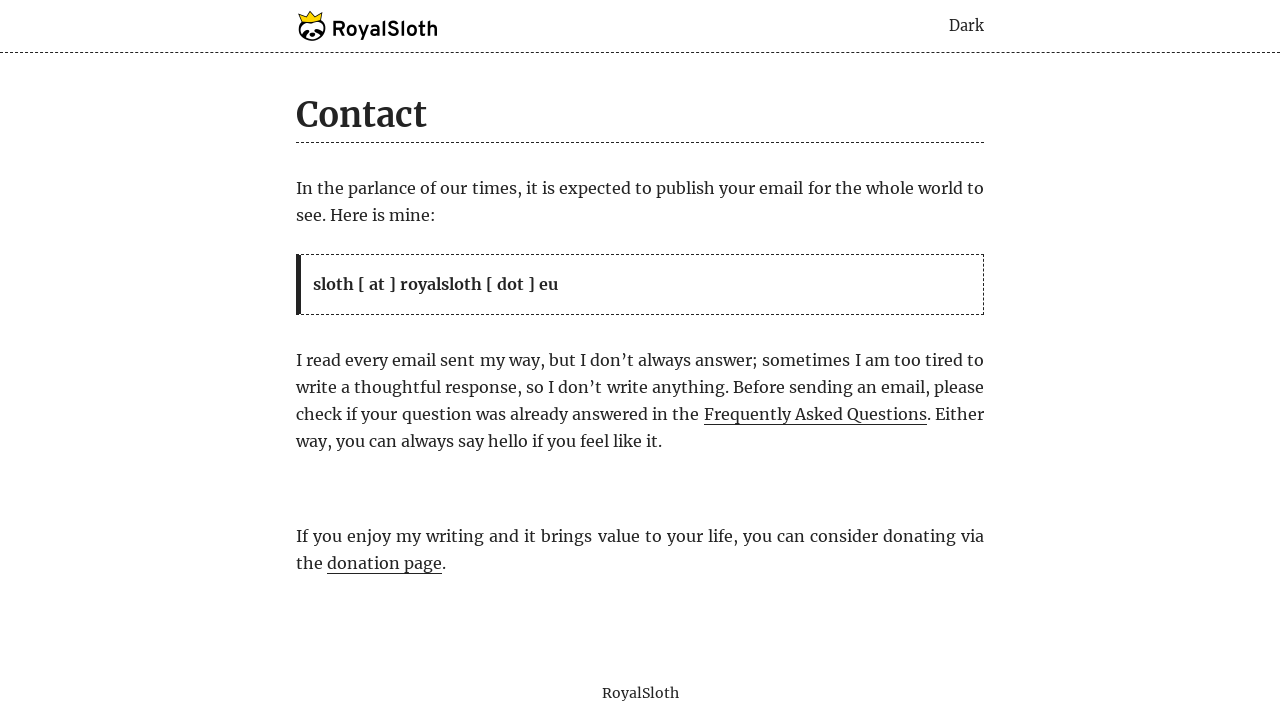

--- FILE ---
content_type: text/html
request_url: https://blog.royalsloth.eu/contact/
body_size: 1057
content:
<!doctype html><html lang=en-us><head><style>body{visibility:hidden}</style><script async>const theme=localStorage.getItem("theme");theme==="dark"&&document.getElementsByTagName("html")[0].classList.add("dark")</script><meta charset=utf-8><meta name=viewport content="width=device-width,initial-scale=1"><link rel="shortcut icon" href=/favicon.ico type=image/x-icon><title>Contact | RoyalSloth</title><meta property="og:title" content="Contact"><meta property="og:image" content="https://blog.royalsloth.eu/images/logoOpenGraphImage_min.png"><link rel=stylesheet href=/css/main.min.css></head><body><header class=navigation-header><nav class=nav><a href=/ class=nav-logo></a><ul class=nav-links><li><a id=toggleSiteDisplay href=#>Dark</a></li></ul></nav></header><main class=content role=main><article class=article><div class=article-head><h1 class=article-title>Contact</h1></div><div class=article-content><p>In the parlance of our times, it is expected to publish your email
for the whole world to see. Here is mine:</p><blockquote><p><strong>sloth [ at ] royalsloth [ dot ] eu</strong></p></blockquote><p>I read every email sent my way, but I don&rsquo;t always answer; sometimes I am too
tired to write a thoughtful response, so I don&rsquo;t write anything.
Before sending an email, please check if your question was already answered in the
<a href=/faq/>Frequently Asked Questions</a>.
Either way, you can always say hello if you feel like it.</p><br><p>If you enjoy my writing and it brings value to your life, you can
consider donating via the <a href=/donate/>donation page</a>.</p></div></article></main><footer class=footer><ul class=footer-links><li><a target=_blank href=https://www.royalsloth.eu/>RoyalSloth</a></li></ul></footer><style>body{visibility:visible}</style><script>const DARK="dark",DARK_TEXT="Dark",LIGHT="light",LIGHT_TEXT="Light",button=document.getElementById("toggleSiteDisplay"),body=document.getElementsByTagName("html")[0];body.classList.contains(DARK)?button.innerText=LIGHT_TEXT:button.innerText=DARK_TEXT,button.addEventListener("click",function(){body.classList.toggle(DARK),body.classList.contains(DARK)?(window.localStorage.setItem("theme",DARK),button.innerText=LIGHT_TEXT):(button.innerText=DARK_TEXT,window.localStorage.setItem("theme",LIGHT))})</script></body></html>

--- FILE ---
content_type: text/css
request_url: https://blog.royalsloth.eu/css/main.min.css
body_size: 4400
content:
@charset "UTF-8";html{scroll-behavior:smooth}body{background-color:#fff}.dark body{background-color:#232323}*{margin:0;padding:0;box-sizing:border-box}html,body{height:100%;margin:0;padding:0;position:relative;font-family:merriweather,serif;-webkit-hyphens:auto;-moz-hyphens:auto;hyphens:auto;text-align:justify;font-size:16px}button,.button{font-family:merriweather,serif}@media screen and (max-width:600px){html,body{text-align:left;-webkit-hyphens:none;-moz-hyphens:none;hyphens:none}}body{display:flex;flex-direction:column}h1,h2,h3,h4,h5{color:#232323;margin:3.13rem 0 .63rem;text-align:left;-webkit-hyphens:none;-moz-hyphens:none;hyphens:none}h5{font-size:1rem;-webkit-hyphens:auto;-moz-hyphens:auto;hyphens:auto}:is(h1,h2,h3,h4,h5,h6)+:is(h1,h2,h3,h4,h5,h6){margin-top:1.5rem}p,a,li,pre,code,blockquote{color:#232323}ol,ul{list-style-position:outside;margin-left:3rem}ol+img{margin-top:1rem}.dark h1,.dark h2,.dark h3,.dark h4,.dark h5,.dark h6,.dark p,.dark li,.dark a,.dark pre,.dark code,.dark blockquote{color:#d4ae8d}.article-content h1,.article-content h2,.article-content h3,.article-content h4{margin-bottom:1.2rem;border-bottom:1px dashed #555}.dark .article-content h1,.dark .article-content h2,.dark .article-content h3,.dark .article-content h4{border-bottom:1px dashed #d4ae8d}pre,code{font-family:roboto mono,monospace;font-size:.95rem;-webkit-hyphens:none;hyphens:none;overflow-x:auto;color:#232323;border-radius:0}pre{margin:0 0 1rem;padding:1rem .75rem;border:1px dashed #232323}.dark pre{border-color:#d4ae8d}.dark code,.dark pre,.dark blockquote{color:#d4ae8d}a{text-decoration:none;border-bottom:1px solid #232323;transition:color 300ms,border-color 300ms}a:hover,a:active{outline:none;color:#2e1c95;border-color:#2e1c95;-webkit-tap-highlight-color:#2e1c95}.dark a{border-color:#d4ae8d}.dark a:hover,.dark a.active{color:#977b62;border-color:#977b62;-webkit-tap-highlight-color:#977b62}.footnotes{font-family:merriweather}.footnotes hr:first-child{display:none}.footnotes ol{margin-left:0!important;padding-left:1rem}.footnotes ol li{counter-increment:footnote-count;margin-bottom:2rem}.footnotes ol li::marker{content:"[" counter(footnote-count)"]"}.footnotes ol li p{margin-left:.3rem}.footnote-ref{font-size:1rem}a[href^="#fn:"],a[href^="#fnref:"]{text-decoration:none;border:none}a[href^="#fn:"]:before{content:'['}a[href^="#fn:"]:after{content:']'}sup,sub{vertical-align:baseline;position:relative;border:none}blockquote{display:block;color:#232323;border:1px dashed #232323;border-left:5px solid #232323;padding:1rem .75rem;margin:1rem 0 2rem}.dark blockquote{color:#d4ae8d;border-color:#d4ae8d}blockquote *:first-child{margin-top:0!important}blockquote *:last-child{margin-bottom:0!important}.navigation-header{padding:.63rem 0;background:#fff;border-bottom:1px dashed #232323}.dark .navigation-header{background:#232323;border-color:#d4ae8d}.nav{display:flex;flex-flow:row;align-items:center;max-width:45rem;margin:0 auto;padding:0 1rem}.nav a{border:none}.nav-logo{display:block;background-image:url(/images/logo_white_min.png);background-repeat:no-repeat;width:10rem;height:2rem;background-size:auto 2rem}.dark .nav-logo{background-image:url(/images/logo_dark_min.png)}.nav-links{flex-grow:1;align-items:center;margin:0;padding:0;font-size:.9rem;list-style:none}.nav-links li{float:right;margin:0 0 0 1rem}.nav-links a{text-decoration:none;border-bottom:none}.content{flex:1 0;width:100%;max-width:45rem;margin:2.5rem auto 5rem;padding:0 1rem;line-height:1.7}p,a{line-height:1.7}.article-head{padding:0 0 .32rem;border-bottom:1px dashed #232323;margin:0 0 2rem}.dark .article-head{border-color:#d4ae8d}.article-title{font-size:2.13rem;margin:0;line-height:1.3}.article-date{font-size:1rem;color:#555}.dark .article-date{color:#919191}.table-of-contents ul{margin-bottom:0!important;margin-top:0!important;list-style-type:none;margin-left:0;padding-left:2rem}.table-of-contents{margin-bottom:3.75rem}.table-of-contents a:before{content:"›";font-weight:700;margin-right:.3rem}.table-of-contents a{border:none;transition:all .1s ease-in}.table-of-contents a:focus,.table-of-contents a:hover{padding-left:.2rem}.article-content p{margin:1rem 0 1.56rem}.article-content p+ul,.article-content p+ol{margin-top:-.63rem}.article-content hr{margin:3.5rem auto;height:1.7rem;background-size:5rem;width:100%;border:none;background-image:url(/images/royalsloth_hr_logo.svg);background-repeat:no-repeat;background-position:50%}.dark .article-content hr{background-image:url(/images/royalsloth_hr_logo_dark.svg)}.article-content ul{margin-bottom:2rem}.article-content ul>li>p{margin:0 0 1rem}img{display:block;margin:0 auto;max-width:100%;height:auto}figure+blockquote,figure+pre,figure+code,figure+.highlight,.article-content figure+p{margin-top:1.67rem}.article-image-large{padding:.13rem;border:solid 1px #e6e6e6;opacity:1;transition:opacity 1s}.article-image-large:hover,.article-image-large:active{opacity:.5}.blog-list{margin:0;padding:0;line-height:1.3em}.group-title{font-size:2rem;margin-top:3.75rem;padding-bottom:.63rem}.blog-post{margin:0 0 1.25rem;padding:0;line-height:1.3}.blog-post a{display:inline-block;box-sizing:border-box;width:auto;max-width:100%;white-space:nowrap;overflow:hidden;text-overflow:ellipsis;padding:.19rem 0;font-size:1rem;font-weight:700}.blog-post-date{display:block;padding:.25rem 0;color:#555;font-size:.86rem}.dark .blog-post-date{color:#919191}.all-posts{text-align:center;font-family:merriweather}.footer{display:block;min-height:2.5rem;margin:0;padding:0;text-align:center}.footer-links{list-style:none;margin:0;padding:0;color:#ccc;font-size:.88rem}.footer-links li{margin:0;padding:0;display:inline-block}.footer-links a{text-decoration:none;transition:color 300ms;margin:0 .32rem;border:none}.footer-links li::before{content:'•';position:relative}.footer-links li:first-child::before{display:none}.page-links{margin:1.66rem 0;padding:0;text-align:center;font-size:1rem}.page-links li{display:inline-block}.page-links a{text-decoration:none;padding:0 .32rem;color:#555;transition:color 300ms}.page-links a:hover{color:#ccc}.page-links-active a,.page-links-disabled a{text-decoration:none;color:#ccc}.playground-container{margin:1rem 0 2rem}.playground-container .inactive-link{color:#555;border-color:#555}.dark .playground-container .inactive-link{color:#919191;border-color:#919191}.playground.bordered{border:1px dashed #232323;padding:.5rem}.dark .playground.bordered{border:1px dashed #d4ae8d}label{color:#232323}.dark label{color:#d4ae8d}input{border:2px solid #232323;color:#232323;background-color:#fff;padding:0 0 0 .2rem}.dark input{color:#d4ae8d;border-color:#d4ae8d;background-color:#232323}::selection{background-color:rgba(27,27,27,.99);color:#fff}::-moz-selection{background-color:rgba(27,27,27,.99);color:#fff}::-webkit-selection{background-color:rgba(27,27,27,.99);color:#fff}img::selection{background-color:rgba(27,27,27,.3);color:#fff}.dark ::selection{background-color:rgba(212,174,141,.99);color:#232323}.dark img::selection{background-color:rgba(212,174,141,.7);color:#232323}.dark ::-moz-selection{background-color:rgba(212,174,141,.99);color:#232323}.dark ::-webkit-selection{background-color:rgba(212,174,141,.99);color:#232323}input:not([disabled]):focus,select:not([disabled]):focus,textarea:not([disabled]):focus,button:not([disabled]):focus{outline:.25rem solid #2491ff;outline-offset:0}iframe:focus,[href]:focus,[tabindex]:focus,[contentEditable=true]:focus{outline:.25rem solid #2491ff;outline-offset:0}button:focus,.button:focus{outline-offset:.1rem!important}.dark input:not([disabled]):focus,.dark select:not([disabled]):focus,.dark textarea:not([disabled]):focus,.dark button:not([disabled]):focus{outline:.25rem solid #977b62}.dark iframe:focus,.dark [href]:focus,.dark [tabindex]:focus,.dark [contentEditable=true]:focus{outline:.25rem solid #977b62}pre.chroma{outline-offset:-.25rem!important}html,body{visibility:visible}table{color:#232323;border-collapse:collapse;border-spacing:0;margin:1rem auto 1.5rem}table td,table th{border:1px solid #555;border-width:0 0 1px;padding:.25rem .75rem;vertical-align:top}table tr td,table tr th{border-color:#555}table tbody tr:last-child td{border-width:0 0 2px}table thead td,table thead th{border:1px solid #555}table thead tr{border:2px solid #555;border-left:none;border-right:none}table thead td,table thead th{border-width:0 0 2px}.dark table{color:#d4ae8d}.dark table td,.dark table th{border-color:#919191}.dark table tr td,.dark table tr th{border-color:#919191}.dark table thead td,.dark table thead th{border-color:#919191}.dark table thead tr{border-color:#919191}.front-page-table{width:100%}.front-page-table tr{border:none}.front-page-table .date{width:1rem;font-size:.8rem;vertical-align:top;padding-top:.4rem;padding-right:0;color:#555;font-variant-numeric:tabular-nums}.front-page-table .title a{font-weight:700;transition:padding .1s ease-in;border-bottom:none}.front-page-table .title a:hover,.front-page-table .title a:focus{padding-left:.2rem}.dark .front-page-table .date{color:#919191}@media screen and (max-width:700px){.front-page-table .title a:hover,.front-page-table .title a:focus{padding-left:0}}.illustration{display:flex;justify-content:center;margin:1rem 0 1.67rem}svg{width:auto!important;height:auto!important}text,tspan{fill:#000!important}.dark text,.dark tspan{fill:#d4ae8d!important}path{stroke:#000!important}.dark path{stroke:#d4ae8d!important}.illustration>svg:nth-child(1)>g:nth-child(1),.illustration>svg:nth-child(1)>g:nth-child(1)>path:nth-child(1){stroke:none!important}svg .filled{fill:#000!important}.dark svg .filled{fill:#d4ae8d!important}svg .not-filled,svg .not-filled path{stroke:#fff!important}.dark svg .not-filled,.dark svg .not-filled path{stroke:#232323!important}svg .background,svg .background path{fill:#fff!important}.dark svg .background,.dark svg .background path{fill:#232323!important}svg .nostroke{stroke:none!important}.highlight{overflow-x:auto}.chroma .p{color:#555}.chroma .o{color:#555}.chroma .nl{color:#e66900}.chroma .c1{color:#555}.chroma .nt{color:#e45649}.chroma .na{color:#bb7512}.chroma .s{color:#50a14f}.chroma .s1{color:#68c567}.chroma .kr{color:#9d5bb1}.chroma .nx{color:#574c86}.chroma .s2{color:#50a14f}.chroma .k{color:#9d5bb1}.chroma .kc{color:#6d6a72}.chroma .kd{color:#db928b}.chroma .kt{color:#9d5bb1}.chroma .nc{color:#6d6a72}.chroma .nf{color:#667efb}.chroma .n{color:#5c669b}.chroma .m,.mf,.mi{color:#525564}.dark .chroma .k{color:#d3d3d3}.dark .chroma .l{color:#a3eea0}.dark .chroma .n{color:#d4ae8d}.dark .chroma .o{color:#d3d3d3}.dark .chroma .p{color:#d4ae8d}.dark .chroma .cm{color:#838383}.dark .chroma .cp{color:#838383}.dark .chroma .c1{color:#838383}.dark .chroma .cs{color:#838383}.dark .chroma .kc{color:#ddd}.dark .chroma .kd{color:#ddd}.dark .chroma .kn{color:#ddd}.dark .chroma .kp{color:#ddd}.dark .chroma .kr{color:#ddd}.dark .chroma .kt{color:#ddd}.dark .chroma .ld{color:#a3eea0}.dark .chroma .m{color:#838383}.dark .chroma .s{color:#a3eea0}.dark .chroma .na{color:#838383}.dark .chroma .nb{color:#fdce68}.dark .chroma .nc{color:#fdce68}.dark .chroma .no{color:#fdce68}.dark .chroma .nd{color:#fdce68}.dark .chroma .ni{color:#fdce68}.dark .chroma .ne{color:#fdce68}.dark .chroma .nf{color:#d4ae8d}.dark .chroma .nl{color:#fdce68}.dark .chroma .nn{color:#d4ae8d}.dark .chroma .nx{color:#d4ae8d}.dark .chroma .py{color:#fdce68}.dark .chroma .nt{color:#ff8276}.dark .chroma .nv{color:#fdce68}.dark .chroma .ow{font-weight:700}.dark .chroma .w{color:#f8f8f2}.dark .chroma .mf{color:#838383}.dark .chroma .mh{color:#838383}.dark .chroma .mi{color:#838383}.dark .chroma .mo{color:#838383}.dark .chroma .sb{color:#a3eea0}.dark .chroma .sc{color:#a3eea0}.dark .chroma .sd{color:#a3eea0}.dark .chroma .s2{color:#a3eea0}.dark .chroma .se{color:#a3eea0}.dark .chroma .sh{color:#a3eea0}.dark .chroma .si{color:#a3eea0}.dark .chroma .sx{color:#a3eea0}.dark .chroma .sr{color:#7be2f9}.dark .chroma .s1{color:#a3eea0}.dark .chroma .ss{color:#7be2f9}.dark .chroma .bp{color:#fdce68}.dark .chroma .vc{color:#fdce68}.dark .chroma .vg{color:#fdce68}dark .chroma .vi{color:#f9867b}.dark .chroma .il{color:#838383}.dark .chroma .gu{color:#75715e}.dark .chroma.gd{color:#ff8276}.dark .chroma .gi{color:#a6e22e}.screenshot{box-shadow:0 9px 19px rgba(0,0,0,.3),0 6px 6px rgba(0,0,0,.22);margin-bottom:3rem;max-width:100%}.dark .screenshot{box-shadow:0 9px 19px rgba(0,0,0,.3),0 6px 6px rgba(0,0,0,.22)}.screenshot__gnome3{border-radius:4px 4px 0 0}.screenshot__mac{border-radius:4px}.dark .invertImage{filter:invert(100%)}.dark .darkenImage{filter:brightness(.7)}figcaption{text-align:center;color:#555}figcaption a{color:#555;border-color:#555}.dark figcaption{color:#919191}.dark figcaption a{color:#919191;border-color:#919191}figure a:hover{cursor:zoom-in}@font-face{font-family:roboto mono;font-style:normal;font-weight:400;src:local("Roboto Mono"),local("RobotoMono-Regular"),url(/fonts/roboto-mono-v5-latin-regular.woff2)format("woff2"),url(/fonts/roboto-mono-v5-latin-regular.woff)format("woff");font-display:swap}@font-face{font-family:merriweather;font-style:normal;font-weight:400;src:local("Merriweather Regular"),local("Merriweather-Regular"),url(/fonts/merriweather-v19-latin-regular.woff2)format("woff2"),url(/fonts/merriweather-v19-latin-regular.woff)format("woff");font-display:swap}@font-face{font-family:merriweather;font-style:italic;font-weight:400;src:local("Merriweather Italic"),local("Merriweather-Italic"),url(/fonts/merriweather-v19-latin-italic.woff2)format("woff2"),url(/fonts/merriweather-v19-latin-italic.woff)format("woff");font-display:swap}@font-face{font-family:merriweather;font-style:normal;font-weight:700;src:local("Merriweather Bold"),local("Merriweather-Bold"),url(/fonts/merriweather-v19-latin-700.woff2)format("woff2"),url(/fonts/merriweather-v19-latin-700.woff)format("woff");font-display:swap}@font-face{font-family:merriweather;font-style:italic;font-weight:700;src:local("Merriweather Bold Italic"),local("Merriweather-BoldItalic"),url(/fonts/merriweather-v19-latin-700italic.woff2)format("woff2"),url(/fonts/merriweather-v19-latin-700italic.woff)format("woff");font-display:swap}button,.button{border:2px solid #1955a5;background-color:#1955a5;color:#fff;font-size:16px;height:40px;line-height:36px;padding:0 30px;cursor:pointer;user-select:none;text-decoration:none;transition:background-color .2s ease;font-weight:700;display:inline-block;box-shadow:0 1px 2px rgba(0,0,0,.2);border-radius:2px;line-height:auto}button:hover,.button:hover{color:#fff;background-color:#3d73d5;border-color:#3d73d5}.dark button,.dark .button{border-color:#1955a5;color:#fff}.dark button:hover,.dark .button:hover{color:#fff;background-color:#3d73d5;border-color:#3d73d5}.button__outline{background-color:#fff;border-color:#232323;color:#232323}.dark .button__outline{background-color:#232323;border-color:#d4ae8d;color:#d4ae8d}.button__outline:hover{background-color:#232323;border-color:#232323;color:#fff}.dark .button__outline:hover{background-color:#d4ae8d;border-color:#d4ae8d;color:#232323}.button__center{display:flex;justify-content:center}.docs__block{display:block;border:1px dashed #555;cursor:pointer;padding:1rem}.docs__block h2,.docs__block h3,.docs__block h4,.docs__block h5{margin:0}.docs__block:hover{border:1px dashed #232323;background-color:#f2f2f2}.dark .docs__block{border:1px dashed #919191}.dark .docs__block:hover{border:1px dashed #d4ae8d;background-color:#333}@media print{html,body{font-size:12px;background:#fff;color:#000}.content,.nav{max-width:50rem}.navigation-header .nav-logo{content:url(/images/logo_white_min.png);padding-right:.5rem}.navigation-header .nav-links{visibility:hidden}@page{size:auto;margin-top:10mm;margin-bottom:10mm;margin-left:10mm;margin-right:10mm}.all-posts,.footer{display:none}p:last-child,.footnotes li:last-child{margin-bottom:0;padding-bottom:0}.article-content p a[href^=http]:after,.article-content a[href^=http]:after{content:" (" attr(href)") ";font-size:80%}.article-content table{break-inside:avoid-page}figure{break-inside:avoid-page}p{orphans:4}}